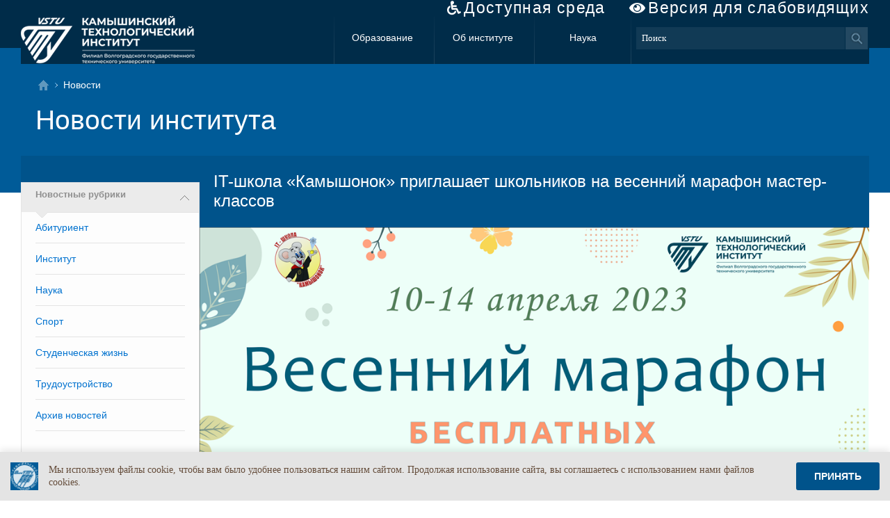

--- FILE ---
content_type: text/html; charset=utf-8
request_url: https://new.kti.ru/news/index.aspx?id=4802
body_size: 33974
content:


<!DOCTYPE html PUBLIC "-//W3C//DTD XHTML 1.0 Transitional//EN" "https://www.w3.org/TR/xhtml1/DTD/xhtml1-transitional.dtd">

<!DOCTYPE html PUBLIC "-//W3C//DTD XHTML 1.0 Transitional//EN" "https://www.w3.org/TR/xhtml1/DTD/xhtml1-transitional.dtd">
<html xmlns="https://www.w3.org/1999/xhtml" >
<head>
  <meta content="text/html; charset=utf-8"/>
  <title>
  IT-школа «Камышонок» приглашает школьников на весенний марафон мастер-классов
  </title>
  <link rel="shortcut icon" type="image/png" href="/img/~logo.png" />
  <link href="/css/fa-solid.css" rel="stylesheet" type="text/css" />
  <link href="/css/fontawesome.css" rel="stylesheet" type="text/css" />
  <link href="/css/ss.css" rel="stylesheet" type="text/css" />
  <link href="/css/fileicons.css" rel="stylesheet" type="text/css" />
  <link href="../css/support.css" rel="stylesheet" />
  <link rel="stylesheet" href="/css/smart-cookies.css" />
  <script src="/scripts/jquery-1.11.1.min.js" type="text/javascript"></script>
  <script src="https://lidrekon.ru/slep/js/uhpv-full.min.js" type="text/javascript"></script>
<!-- Begin Talk-Me {literal} -->
<script>
    (function(){(function c(d,w,m,i) {
        window.supportAPIMethod = m;
        var s = d.createElement('script');
        s.id = 'supportScript'; 
        var id = 'f8f512e1417c402c64e7535b6e161ae2';
        s.src = (!i ? 'https://lcab.talk-me.ru/support/support.js' : 'https://static.site-chat.me/support/support.int.js') + '?h=' + id;
        s.onerror = i ? undefined : function(){c(d,w,m,true)};
        w[m] = w[m] || function(){(w[m].q = w[m].q || []).push(arguments);};
        (d.head || d.body).appendChild(s);
    })(document,window,'TalkMe')})();
</script>
<!-- {/literal} End Talk-Me -->
  

  <meta property="og:title" content="IT-школа «Камышонок» приглашает школьников на весенний марафон мастер-классов" />
  <meta property="og:description" content="10-14 апреля 2023 года IT-школа «Камышонок» и Камышинский технологический институт проводят весенний марафон мастер-классов, в котором вы сможете интересно и с пользой провести время!" />
  <meta property="og:url" content="http://kti.ru/news/index.aspx?id=4802" />
  <meta property="og:image" content="http://kti.ru/img/news/4802/4630c5c3bdc9d593febedddb8d7d2c6e387433b828b8e7eab417293b63a1a4d.png" />

  <!--[if IE 8]>
  <style type="text/css">
    body
    {
      background:url(/img/toppagebg.png) repeat-x top;
    }
  </style>
  <![endif]-->
</head>
<body>
<!--[if IE 8]> <div class="wraper"> <![endif]-->
    <div class="_main">
      <div class="bv_container" itemprop="Copy">
        <a href="/sveden/ovz_info" class="fa inv fa-wheelchair">Доступная среда</a>        
        <a id="specialButton" href="#" class="fa fa-eye" style="cursor:pointer;">Версия для слабовидящих</a>
      </div>
        <div class="_top">
          <a href="/" title=""><div class="sitename"></div></a>
          
          <a class="mn1" href="/article.aspx?p=12" title="Образование">Образование</a>
          
          <a class="mn1" href="/article.aspx?p=13" title="Об институте">Об институте</a>
          
          <a class="mn1" href="/article.aspx?p=14" title="Наука">Наука</a>
          

          <!--поиск от yandex  start-->
          <div class="ya-site-form ya-site-form_inited_no" onclick="return {'action':'https://kti.ru/search.aspx?p=228','arrow':false,'bg':'transparent','fontsize':13,'fg':'#000000','language':'ru','logo':'rw','publicname':'Поиск по kti.ru','suggest':true,'target':'_self','tld':'ru','type':3,'usebigdictionary':true,'searchid':2213707,'webopt':false,'websearch':false,'input_fg':'#ffffff','input_bg':'#113a55','input_fontStyle':'normal','input_fontWeight':'normal','input_placeholder':'Поиск','input_placeholderColor':'#ffffff','input_borderColor':'#113a55'}"><form action="https://yandex.ru/sitesearch" method="get" target="_self"><input type="hidden" name="searchid" value="2213707"/><input type="hidden" name="l10n" value="ru"/><input type="hidden" name="reqenc" value=""/><input type="search" name="text" value=""/><input type="submit" value="Найти"/></form></div><style type="text/css">.ya-page_js_yes .ya-site-form_inited_no { display: none; }</style><script type="text/javascript">                                                                                                                                                                                                                                                                                                                                                                                                                                                                                                                                                                                                                                                                                                                                                                                                                                                                                                                                                                                          (function (w, d, c) { var s = d.createElement('script'), h = d.getElementsByTagName('script')[0], e = d.documentElement; if ((' ' + e.className + ' ').indexOf(' ya-page_js_yes ') === -1) { e.className += ' ya-page_js_yes'; } s.type = 'text/javascript'; s.async = true; s.charset = 'utf-8'; s.src = (d.location.protocol === 'https:' ? 'https:' : 'http:') + '//site.yandex.net/v2.0/js/all.js'; h.parentNode.insertBefore(s, h); (w[c] || (w[c] = [])).push(function () { Ya.Site.Form.init() }) })(window, document, 'yandex_site_callbacks');</script>
          <style>
          #ya-site-form0 
          {
              margin-top: 16px !important;
              float: right;
              display: block;
              margin-left: -3px !important;
              width: 332px;
          }
          #ya-site-form0 .ya-site-form__wrap
          {
              width:332px;
              margin-left: -3px !important;
          }
          #ya-site-form0 .ya-site-form__search-wrap
          {
              border-spacing:0px !important;
          }
          #ya-site-form0 .ya-site-form__input-text
          {
              font-family: Verdana;
              font-size: 13px;
              display: inline-block;
              border: 1px solid #113a55;
              background: #113a55;
              color: White;
              padding: 7px;
              width: 300px;
              margin-top: 16px;
              float: left;
          }
          #ya-site-form0 .ya-site-form__submit_type_image
          {
              background: url(../img/global_search.png) no-repeat;
              display: inline-block;
              padding-top: 16px;
              width: 32px;
              height: 32px;
              margin: -1px;
          }
          #ya-site-form0 .ya-site-form__search-input
          {
              padding:0px !important;
          }
          #ya-site-form0 .ya-site-suggest-popup
          {
              margin-top:32px;
          }         
          </style>
          <!--поиск от yandex  end-->
        </div>
        <div class="inside">
            <div class="broad">
              <a class="tohome" href="/" title="На главную"></a>
              
Новости

            </div>
            <h1>
            
Новости института
</h1>
        </div>
        <div class="_main_menu">
          

        </div>
        <div class="content_block">
          
  <div class="r_panel">
    <h5><a>Новостные рубрики</a></h5>
    <div>
      <ul class="nav">
                
          <li><a href="newsa.aspx?pid=4" title="">Абитуриент</a></li>
                
          <li><a href="newsa.aspx?pid=2" title="">Институт</a></li>
                
          <li><a href="newsa.aspx?pid=3" title="">Наука</a></li>
                
          <li><a href="newsa.aspx?pid=6" title="">Спорт</a></li>
                
          <li><a href="newsa.aspx?pid=1" title="">Студенческая жизнь</a></li>
                
          <li><a href="newsa.aspx?pid=5" title="">Трудоустройство</a></li>
      
        <li><a href="archive.aspx" title="">Архив новостей</a></li>
      </ul>    
    </div>
  </div>
          
          <div class="main_content">
              

<h2>IT-школа «Камышонок» приглашает школьников на весенний марафон мастер-классов</h2>
<img class="photo" src="../img/news/4802/big_4630c5c3bdc9d593febedddb8d7d2c6e387433b828b8e7eab417293b63a1a4d.png"" />
<div>
  <p style="text-align: justify;">Дорогие школьники, 10-14 апреля 2023 года IT-школа &laquo;Камышонок&raquo; и Камышинский технологический институт проводят весенний марафон мастер-классов, в котором вы сможете интересно и с пользой провести время!</p>
<p style="text-align: justify;">Вы можете записаться сразу на несколько занятий!</p>
<p style="text-align: justify;">&nbsp;</p>
<h3 style="text-align: justify;">10 апреля:</h3>
<div><strong>&nbsp;</strong></div>
<div style="text-align: justify;"><strong>Знакомство с графическим планшетом.</strong></div>
<div style="text-align: justify;">На мастер-классе познакомимся с функциями графического планшета, а также в интересной и доступной форме создадим свой первый компьютерный рисунок.</div>
<div style="text-align: justify;"><em>Время проведения:</em> 10:10-11:10 (аудитория А-2.1).</div>
<div style="text-align: justify;"><em>Рекомендуемый возраст:</em> 9-11 лет.</div>
<div style="text-align: justify;">&nbsp;</div>
<div style="text-align: justify;"><strong>Погрузись в мир робототехники.</strong></div>
<div style="text-align: justify;">На мастер-классе расскажем, что является мозгом любого робота, соберём схему для расчёта расстояния с помощью ультразвукового дальномера, а также запрограммируем эту схему на микроконтроллере Arduino.</div>
<div style="text-align: justify;"><em>Время проведения:</em> 10:10-11:40 (аудитория А-3.5).</div>
<div style="text-align: justify;"><em>Рекомендуемый возраст:</em> 9-12 лет.</div>
<div style="text-align: justify;">&nbsp;</div>
<div style="text-align: justify;"><strong>Занимательные физические эксперименты.</strong></div>
<div style="text-align: justify;">На мастер-классе проведем интересные физические эксперименты из разделов &laquo;механика&raquo;, &laquo;оптика&raquo;, &laquo;молекулярная физика&raquo;, &laquo;электричество&raquo;.</div>
<div style="text-align: justify;"><em>Время проведения:</em> 12:10-13:10 (аудитория А-3.1).</div>
<div style="text-align: justify;"><em>Рекомендуемый возраст:</em> 11-16 лет.</div>
<p style="text-align: justify;">&nbsp;</p>
<h3 style="text-align: justify;">11 апреля:</h3>
<div><strong>&nbsp;</strong></div>
<div style="text-align: justify;"><strong>3D-моделирование и 3D-печать.</strong></div>
<div style="text-align: justify;">На мастер-классе расскажем, как работает и для чего нужен 3D принтер, познакомимся с программой, при помощи которой создают 3D-модели посредством технологии трехмерной печати, а также создадим свой первый проект.</div>
<div style="text-align: justify;"><em>Время проведения:</em> 10:10-11:40 (аудитория А-4.13).</div>
<div style="text-align: justify;"><em>Рекомендуемый возраст:</em> 9-14 лет.</div>
<div style="text-align: justify;">&nbsp;</div>
<div style="text-align: justify;"><strong>Занимательная историческая викторина.</strong></div>
<div style="text-align: justify;">В рамках мастер-класса участники проверят свои знания по истории, ответят на неожиданные вопросы и выполнят интересные задания.</div>
<div style="text-align: justify;"><em>Время проведения:</em> 12:10-13:10 (аудитория В-3.24).</div>
<div style="text-align: justify;"><em>Рекомендуемый возраст:</em> 13-16 лет.</div>
<div style="text-align: justify;">&nbsp;</div>
<div style="text-align: justify;"><strong>Креативное программирование Scratch.</strong></div>
<div style="text-align: justify;">На мастер-классе познакомимся со средой программирования Scratch, узнаем с чего начать делать свой мультфильм и свою собственную игру. А также своими руками сделаем известную игру &laquo;Змейка&raquo;.</div>
<div style="text-align: justify;"><em>Время проведения:</em> 12:10-13:10 (аудитория А-2.2).</div>
<div style="text-align: justify;"><em>Рекомендуемый возраст:</em> 8-10 лет.</div>
<p style="text-align: justify;">&nbsp;</p>
<h3 style="text-align: justify;">12 апреля:</h3>
<div><strong>&nbsp;</strong></div>
<div style="text-align: justify;"><strong>Программировать &ndash; это просто.</strong></div>
<div style="text-align: justify;">На мастер-классе познакомимся с высокоуровневым языком программирования C#. Узнаем принцип создания компьютерных программ. Научим самостоятельно разбираться в программном коде и создавать то, что вам захочется.</div>
<div style="text-align: justify;"><em>Время проведения:</em> 10:10-11:10 (аудитория А-2.1).</div>
<div style="text-align: justify;"><em>Рекомендуемый возраст:</em> 12-18 лет.</div>
<div style="text-align: justify;">&nbsp;</div>
<div style="text-align: justify;"><strong>Мир текстильных волокон.</strong></div>
<div style="text-align: justify;">На этом мастер-классе мы совершим путешествие в мир текстильных волокон и научимся их распознавать.</div>
<div style="text-align: justify;"><em>Время проведения:</em> 10:10-11:10 (аудитория А-3.25).</div>
<div style="text-align: justify;"><em>Рекомендуемый возраст:</em> 9-13 лет.</div>
<div style="text-align: justify;">&nbsp;</div>
<div style="text-align: justify;"><strong>Пасхальный сувенир.</strong></div>
<div style="text-align: justify;">Во время мастер-класса ребенок своими руками сделает интересные поделки. Сувениры, сделанные своими руками, всегда отличаются теплом и нежностью, особенно, если этот подарок сделан ребенком.</div>
<div style="text-align: justify;"><em>Время проведения:</em> 12:10-13:10 (аудитория В-3.24).</div>
<div style="text-align: justify;"><em>Рекомендуемый возраст:</em> 12-14 лет.</div>
<p style="text-align: justify;">&nbsp;</p>
<h3 style="text-align: justify;">13 апреля:</h3>
<div><strong>&nbsp;</strong></div>
<div style="text-align: justify;"><strong>Создай свой сайт.</strong></div>
<div style="text-align: justify;">На занятии мы расскажем, что такое веб-сайт и как он работает. Познакомимся со средой разработки Visual Studio Code. Научимся подключать визуальные стили и программные скрипты к сайту.</div>
<div style="text-align: justify;"><em>Время проведения:</em> 10:10-11:40 (аудитория А-2.8).</div>
<div style="text-align: justify;"><em>Рекомендуемый возраст:</em> 11-18 лет.</div>
<div style="text-align: justify;">&nbsp;</div>
<div style="text-align: justify;"><strong>Создание бесшовной анимации с помощью Blender.</strong></div>
<div style="text-align: justify;">На мастер-классе познакомимся со средой разработки Blender и процессом создания и визуализации моделей, в интересной и доступной форме создадим свою собственную бесшовную повторяющуюся анимацию.</div>
<div style="text-align: justify;"><em>Время проведения:</em> 10:10-12:40 (аудитория А-3.8).</div>
<div style="text-align: justify;"><em>Рекомендуемый возраст:</em> 11-18 лет.</div>
<div style="text-align: justify;">&nbsp;</div>
<div style="text-align: justify;"><strong>Сборка и разборка компьютера.</strong></div>
<div style="text-align: justify;">На мастер-классе расскажем и покажем, из каких компонентов состоит компьютер, а также как правильно его разбирать и собирать.</div>
<div style="text-align: justify;"><em>Время проведения:</em> 12:10-13:10 (аудитория А-2.6).</div>
<div style="text-align: justify;"><em>Рекомендуемый возраст:</em> 10-18 лет.</div>
<p style="text-align: justify;">&nbsp;</p>
<h3 style="text-align: justify;">14 апреля:</h3>
<div><strong>&nbsp;</strong></div>
<div style="text-align: justify;"><strong>Разработка игр на Unreal Engine 4.</strong></div>
<div style="text-align: justify;">На мастер-классе познакомимся с инструментами среды разработки компьютерных игр &ndash; Unreal Engine 4, предназначенными для создания, редактирования ландшафта, а также раскрашивания текстурами. Узнаем что такое &laquo;карта высоты&raquo; и как можно быстро и просто сделать собственную модель ландшафта.</div>
<div style="text-align: justify;"><em>Время проведения:</em> 10:10-12:10 (аудитория А-3.8).</div>
<div style="text-align: justify;"><em>Рекомендуемый возраст:</em> 11-18 лет.</div>
<div style="text-align: justify;">&nbsp;</div>
<div style="text-align: justify;"><strong>Основы домашнего электромонтажа.</strong></div>
<div style="text-align: justify;">На мастер-классе познакомим с электромонтажным инструментом, системой учёта электроэнергии. Научим первичным навыкам электромонтажа ламп, датчика движения, выключателей, розеточной группы.</div>
<div style="text-align: justify;"><em>Время проведения:</em> 12:10-13:40 (аудитория А-2.34).</div>
<div style="text-align: justify;"><em>Рекомендуемый возраст:</em> 12-16 лет.</div>
<p style="text-align: justify;">&nbsp;</p>
<p style="text-align: justify;">Приглашаются школьники от 8 до 18 лет. Участие в марафоне мастер-классов возможно ТОЛЬКО по предварительной записи. Сделать это вы можете в наших сообществах в социальных сетях: ВКонтакте&nbsp;<a href="https://vk.com/itschoolkam">https://vk.com/itschoolkam</a>, Telegram&nbsp;<a href="https://vk.com/away.php?to=http%3A%2F%2Ft.me%2Fitschoolkam&amp;post=-189624330_199&amp;cc_key=">t.me/itschoolkam</a>, по электронной почте&nbsp;<a href="mailto:itschoolkam@kti.ru">itschoolkam@kti.ru</a>&nbsp;и номеру телефона +7 (937) 086-16-20!</p>
<p style="text-align: justify;">Участие бесплатное!</p>
<p style="text-align: justify;">Спешите, количество мест в группах ограничено!</p>
<p><img style="display: block; margin-left: auto; margin-right: auto;" src="../img/news/4802/50122d47eb61ecfdb5e9516c6305af829646cb628ac59b6dbb6f624f023.png" alt="" width="900" height="636" /></p>
</div>
  <!-- соц кнопки -->
<!-- uSocial -->
<script async src="https://usocial.pro/usocial/usocial.js?uid=4a38592170f65538&v=6.1.5" data-script="usocial" charset="utf-8"></script>
<div class="uSocial-Share" data-pid="1991d5ca02aa7cd0fa3dfa939e053d39" data-type="share" data-options="round-rect,style1,default,absolute,horizontal,size32,eachCounter0,counter0,mobile_position_left" data-social="vk,ok,mail,telegram,spoiler"></div>
<!-- /uSocial -->
  <!-- соц кнопки конец-->

          </div>
        </div>
        <div class="footer">
            <div class="info">
                <p>&copy; 2004 &#151; 2026</p>
                <p>403874 Волгоградская обл., г. Камышин, ул. Ленина 6а</p>
                <p>Информационное наполнение: <br /> пресс–центр института</p>
                <p>Информационное сопровождение: <br /> информационный вычислительный центр</p>
                <ul> 
                    <li><a href="/article.aspx?p=159" title="О сайте">О сайте</a></li>
                
                    <li><a href="sitemap.aspx?p=161" title="Карта сайта">Карта сайта</a></li>
                
                </ul>
                <p>По вопросам работы сайта обращайтесь: <br /> <a href="mailto:webmaster@kti.ru?subject=Вопрос%20по%20работе%20сайта">webmaster@kti.ru</a>
		<br/><br/>Официальный почтовый адрес института:<br/><a href="mailto:kti@kti.ru">kti@kti.ru</a>
		<br/><br/>Телефон:<br/><span class="fa fa-phone">&nbsp;</span><a href="tel:+7 (84457) 9-45-67">(84457) 9-45-67</a></p>
                
                  <p><a class="fa fa-eye" href="https://new.kti.ru/news/index.aspx?id=4802&bv=1">Версия для слабовидящих</a></p>
                
<!--                <p>Посещений сегодня: <span id="today_counter">4510</span><br /> Всего: <span id="sum_counter">165764041</span></p> -->
<!-- Yandex.Metrika informer -->
<a href="https://metrika.yandex.ru/stat/?id=28150959&amp;from=informer"
target="_blank" rel="nofollow"><img src="https://informer.yandex.ru/informer/28150959/3_0_E0E0E0FF_C0C0C0FF_0_pageviews"
style="width:88px; height:31px; border:0;" alt="Яндекс.Метрика" title="Яндекс.Метрика: данные за сегодня (просмотры, визиты и уникальные посетители)" class="ym-advanced-informer" data-cid="28150959" data-lang="ru" /></a>
<!-- /Yandex.Metrika informer -->

<!-- Yandex.Metrika counter -->
<script type="text/javascript" >
   (function(m,e,t,r,i,k,a){m[i]=m[i]||function(){(m[i].a=m[i].a||[]).push(arguments)};
   m[i].l=1*new Date();k=e.createElement(t),a=e.getElementsByTagName(t)[0],k.async=1,k.src=r,a.parentNode.insertBefore(k,a)})
   (window, document, "script", "https://mc.yandex.ru/metrika/tag.js", "ym");

   ym(28150959, "init", {
        clickmap:true,
        trackLinks:true,
        accurateTrackBounce:true
   });
</script>
<noscript><div><img src="https://mc.yandex.ru/watch/28150959" style="position:absolute; left:-9999px;" alt="" /></div></noscript>
<!-- /Yandex.Metrika counter -->
            </div>
            <div class="links">
                
                <div class="link">
                  <h3>
                    <a href="/article.aspx?p=12" title="%>">
                      Образование</a></h3>
                  <ul>
                    
                    <li><a href="/article.aspx?p=19" title="Профессиональная переподготовка и повышение квалификации">
                      Курсы дополнительного профессионального образования</a></li>
                    
                    <li><a href="/article.aspx?p=221" title="Высшее образование">
                      Высшее образование</a></li>
                    
                    <li><a href="/article.aspx?p=16" title="Среднее профессиональное образование">
                      Среднее профессиональное образование</a></li>
                    
                    <li><a href="/article.aspx?p=17" title="Второе высшее образование">
                      Второе высшее образование</a></li>
                    
                    <li><a href="/article.aspx?p=329" title="Центр проведения демонстрационного экзамена">
                      Центр проведения демонстрационного экзамена</a></li>
                    
                    <li><a href="/article.aspx?p=20" title="Восстановление и перевод">
                      Восстановление и перевод</a></li>
                    
                    <li><a href="itschoolkam" title="IT школа «Камышонок»">
                      IT школа «Камышонок»</a></li>
                    
                    <li><a href="https://nok-mon.ru/student/291" title="Анкета оценки качества оказания образовательных услуг">
                      Анкета оценки качества оказания образовательных услуг</a></li>
                    
                  </ul>
                </div>
                
                <div class="link">
                  <h3>
                    <a href="/article.aspx?p=13" title="%>">
                      Об институте</a></h3>
                  <ul>
                    
                    <li><a href="/reception/index.aspx?p=179" title="Виртуальная приемная директора">
                      Обратная связь</a></li>
                    
                    <li><a href="/phonebook/phonebook.aspx" title="Телефонный справочник КТИ">
                      Контактная информация</a></li>
                    
                    <li><a href="/article.aspx?p=21" title="Структура">
                      Структура</a></li>
                    
                    <li><a href="/article.aspx?p=24" title="Администрация">
                      Администрация</a></li>
                    
                    <li><a href="/article.aspx?p=181" title="Нормативные документы">
                      Нормативные документы</a></li>
                    
                    <li><a href="/article.aspx?p=274" title="Электронные сервисы">
                      Электронные сервисы</a></li>
                    
                    <li><a href="/article.aspx?p=25" title="История института">
                      История института</a></li>
                    
                    <li><a href="/article.aspx?p=251" title="Клуб выпускников">
                      Клуб выпускников</a></li>
                    
                    <li><a href="/article.aspx?p=247" title="СМИ о нас">
                      СМИ о нас</a></li>
                    
                    <li><a href="/article.aspx?p=148" title="Институту 20 лет">
                      Институту 20 лет</a></li>
                    
                    <li><a href="/article.aspx?p=313" title="Институту 25 лет">
                      Институту 25 лет</a></li>
                    
                    <li><a href="/article.aspx?p=368" title="Институту 30 лет">
                      Институту 30 лет</a></li>
                    
                    <li><a href="/article.aspx?p=353" title="Фирменный стиль института">
                      Фирменный стиль</a></li>
                    
                  </ul>
                </div>
                
                <div class="link">
                  <h3>
                    <a href="/article.aspx?p=14" title="%>">
                      Наука</a></h3>
                  <ul>
                    
                    <li><a href="/article.aspx?p=355" title="«Национальные проекты России»">
                      «Национальные проекты России»</a></li>
                    
                    <li><a href="http://pub.kti.ru" title="Научные труды сотрудников института">
                      Научные труды сотрудников</a></li>
                    
                    <li><a href="/article.aspx?p=26" title="Основные направления">
                      Основные направления</a></li>
                    
                    <li><a href="/article.aspx?p=27" title="Каталог научных услуг">
                      Каталог научных услуг</a></li>
                    
                    <li><a href="/article.aspx?p=28" title="Разработки учёных института">
                      Разработки учёных института</a></li>
                    
                    <li><a href="/science/addhoz.aspx?p=361" title="Подать заявку на разработку хоздоговорной темы">
                      Подать заявку на разработку хоздоговорной темы</a></li>
                    
                    <li><a href="/article.aspx?p=31" title="Руководство НИС">
                      Руководство НИС</a></li>
                    
                    <li><a href="/article.aspx?p=29" title="Конференции">
                      Конференции</a></li>
                    
                    <li><a href="/article.aspx?p=32" title="Нормативная база">
                      Нормативная база</a></li>
                    
                    <li><a href="/article.aspx?p=33" title="Полезные ссылки">
                      Полезные ссылки</a></li>
                    
                    <li><a href="/article.aspx?p=288" title="Студенческое научно-техническое общество">
                      Студенческое научно-техническое общество</a></li>
                    
                  </ul>
                </div>
                

            </div>
            <div>
              <ul class="under-links">
                <li><a href="/article.aspx?p=357">Противодействие коррупции</a></li>
                <li><a href="/article.aspx?p=232">Противодействие терроризму и экстремизму</a></li>
                <li><a href="/article.aspx?p=333">Антимонопольная деятельность</a></li>
              </ul>
            </div>
        </div>
    </div>
<!--[if IE 8]> </div> <![endif]-->


<script src="/scripts/smart-cookies.js"></script>
<style>
.online-chat-root-TalkMe .top-z-index{
z-index:999 !important;
}
</style>
</body>
</html>